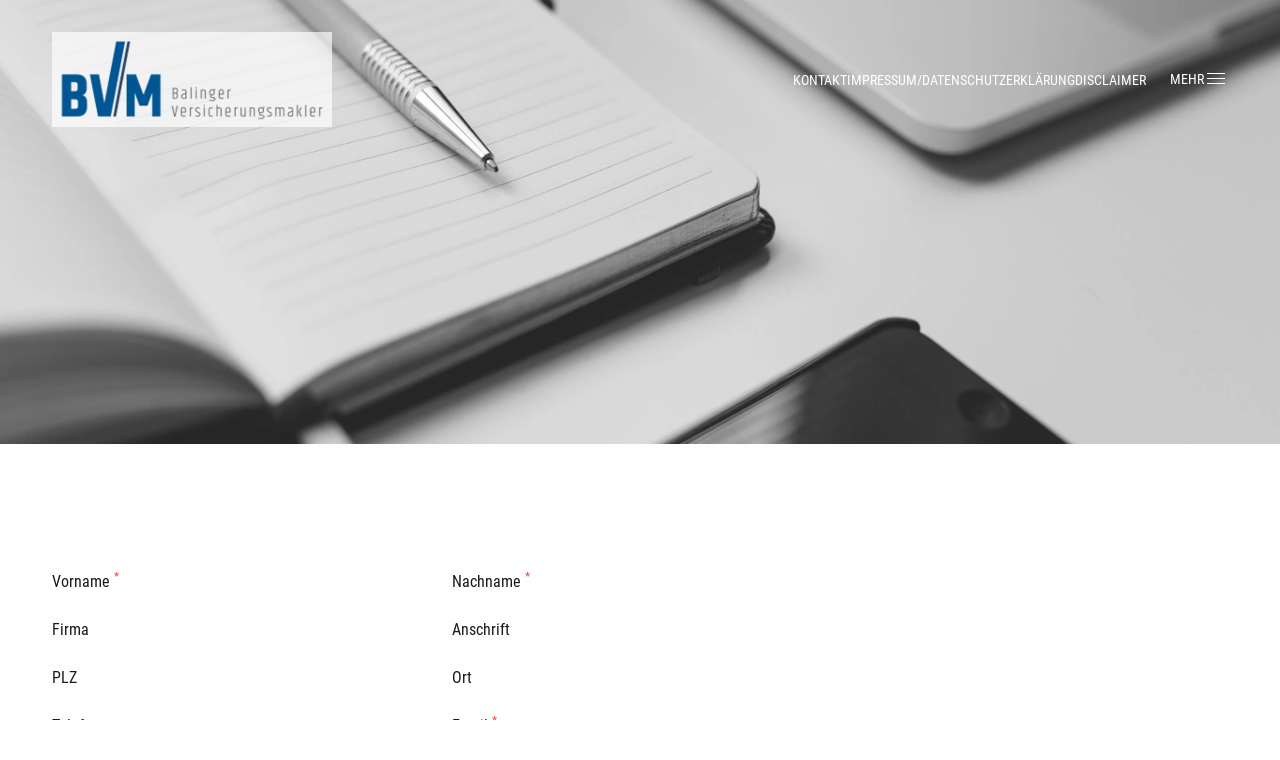

--- FILE ---
content_type: text/html; charset=UTF-8
request_url: https://b-vm-gmbh.de/nehmen-sie-kontakt-zu-uns-auf
body_size: 6984
content:
<!doctype html>
<html lang="de" class=" no-js no-animate">
    <head>
        <meta charset="utf-8">
        <meta http-equiv="X-UA-Compatible" content="IE=edge">
        <meta name="viewport" content="width=device-width, initial-scale=1, shrink-to-fit=no">
                <script type="text/javascript">(function(){var c=document.documentElement.classList;c.remove('no-js');c.add('has-js')})()</script>

        
                    <title>Kontakt</title>
            


            
            <link href="/cache-buster-1728376584/static/styles/themes/modern.css" media="screen" rel="stylesheet" type="text/css" />
                    
                <style media="screen">
<!--
            body {--ui-highlight: #8b9ddeff;--ui-lightgray: #7783aeff;--ui-gray: #0f1515ff;--ui-black: #0f1515ff;--ui-tint: #4d4d4d3d;}
        
-->
</style>
    </head>
    <body class="leading-tight text-ui-text bg-ui-bg font-body transition-transform duration-500 antialiased w-full overflow-x-hidden">
        
        <div class="fixed left-0 bottom-0 z-40" tabindex="-1">
            <a class="sr-only focus:not-sr-only px-6 py-12" href="#content">
                <span class="inline-block bg-white px-4 py-2 shadow-xl">@label.sr.skip_to_content</span>
            </a>
        </div>

            <div class="absolute h-24 w-full bg-gradient-to-b from-black/40 to-black/0" aria-hidden="true"></div>
    <header
        class="relative z-30 text-white text-6"
        x-data="toggle"
        @click.outside="open = false"
        x-effect="open ? document.body.classList.add('-translate-x-[18.75rem]') : document.body.classList.remove('-translate-x-[18.75rem]')"
    >
        <div class="absolute w-full">
            <div class="flex flex-wrap justify-between max-w-[75rem] mx-auto gap-y-4 items-center my-8">
                                    <div class="px-4 md:px-3">
                        <h1 class="text-2">
                            <a href="/" title="Home" rel="home">
                                                                    <picture >
	<source srcset="/sites/BVM/files/41/image-thumb__41__globalHeaderLogo/Logo_neu_0.170be39f.PNG 1x, /sites/BVM/files/41/image-thumb__41__globalHeaderLogo/Logo_neu_0@2x.170be39f.PNG 2x" width="280" height="95" type="image/png" />
	<img src="/sites/BVM/files/41/image-thumb__41__globalHeaderLogo/Logo_neu_0.170be39f.PNG" width="280" height="95" alt="" loading="lazy" srcset="/sites/BVM/files/41/image-thumb__41__globalHeaderLogo/Logo_neu_0.170be39f.PNG 1x, /sites/BVM/files/41/image-thumb__41__globalHeaderLogo/Logo_neu_0@2x.170be39f.PNG 2x" />
</picture>

                                                            </a>
                        </h1>
                    </div>
                
                                    <div class="max-md:hidden ml-auto px-4 md:px-3">
                            <div class="flex flex-wrap gap-4">
                <nav class="leading-none text-6 uppercase">
            <h2 class="sr-only">Sekundärmenü</h2>
            <ul class="group flex flex-wrap gap-4">
                                    <li class="group-hover:opacity-40 hover:group-hover:opacity-100 transition-opacity duration-500">
                        <a href="/nehmen-sie-kontakt-zu-uns-auf" title="Kontakt" text="Kontakt" path="/nehmen-sie-kontakt-zu-uns-auf">Kontakt</a>
                    </li>
                                    <li class="group-hover:opacity-40 hover:group-hover:opacity-100 transition-opacity duration-500">
                        <a href="/impressum" title="Impressum/Datenschutzerklärung" text="Impressum/Datenschutzerklärung" path="/impressum">Impressum/Datenschutzerklärung</a>
                    </li>
                                    <li class="group-hover:opacity-40 hover:group-hover:opacity-100 transition-opacity duration-500">
                        <a href="/disclaimer" title="Disclaimer" text="Disclaimer" path="/disclaimer">Disclaimer</a>
                    </li>
                            </ul>
        </nav>
    </div>

                    </div>
                
                <div class="px-4 md:px-3">
                    <button x-bind="toggle" class="flex items-center gap-2 uppercase">
                        Mehr
                        <svg class='ico ico--menu' width='24' height='24'><use xmlns:xlink='http://www.w3.org/1999/xlink' xlink:href='#icon-menu'></use></svg>
                    </button>
                </div>

                <div class="fixed top-0 -right-[18.75rem] w-[18.75rem] h-full bg-ui-lightgray py-6">
                    <div class="absolute h-full left-0 top-0 w-[5%] bg-gradient-to-r from-black/50 to-black/0" aria-hidden="true"></div>
                    <div class="px-8">
                        <button x-bind="toggle" class="flex items-center gap-2 uppercase opacity-30">
                            Menü
                            <svg class='ico ico--close' width='24' height='24'><use xmlns:xlink='http://www.w3.org/1999/xlink' xlink:href='#icon-close'></use></svg>
                        </button>
                    </div>
                    <nav class="relative z-10">
    <ul class="group py-2.5">
                                                                <li x-data="toggle" class="group-hover:opacity-40 hover:group-hover:opacity-100 transition-opacity duration-500 group/submenu relative flex flex-wrap gap-x-2 sm:items-center">
                    <a class="py-2.5 pl-8" href="/ueber-uns">Über uns</a>
                                            <span class="pr-8 ml-auto cursor-pointer">
                            <span x-bind="toggle" class="flex items-center p-0.5 border border-white/20 rounded-sm">
                                <span :class="{ 'rotate-180': open }" class="transition-transform">
                                    <svg class='ico ico--angle' width='20' height='20'><use xmlns:xlink='http://www.w3.org/1999/xlink' xlink:href='#icon-angle'></use></svg>
                                </span>
                            </span>
                        </span>
                        <ul
                            x-bind="content"
                            class="w-full bg-black/10 overflow-hidden transition-all py-2.5"
                            :class="{ 'hidden': !open }"
                        >
                                                                                                <li class="group-hover:opacity-40 hover:group-hover:opacity-100 transition-opacity duration-500">
                                        <a class="block py-2.5 px-8" href="/nehmen-sie-kontakt-zu-uns-auf">Kontakt</a>
                                    </li>
                                                                                                                                <li class="group-hover:opacity-40 hover:group-hover:opacity-100 transition-opacity duration-500">
                                        <a class="block py-2.5 px-8" href="/impressum">Impressum/Datenschutzerklärung</a>
                                    </li>
                                                                                                                                <li class="group-hover:opacity-40 hover:group-hover:opacity-100 transition-opacity duration-500">
                                        <a class="block py-2.5 px-8" href="/disclaimer">Disclaimer</a>
                                    </li>
                                                                                                                                <li class="group-hover:opacity-40 hover:group-hover:opacity-100 transition-opacity duration-500">
                                        <a class="block py-2.5 px-8" href="/geschaeftspartner">Geschäftspartnerliste</a>
                                    </li>
                                                                                                                                <li class="group-hover:opacity-40 hover:group-hover:opacity-100 transition-opacity duration-500">
                                        <a class="block py-2.5 px-8" href="/dritte">Dritte im Sinne der Einwilligungserklärung im Datenaustausch</a>
                                    </li>
                                                                                                                                <li class="group-hover:opacity-40 hover:group-hover:opacity-100 transition-opacity duration-500">
                                        <a class="block py-2.5 px-8" href="/verfahren-zur-beschwerdebearbeitung">Verfahren zur Beschwerdebearbeitung</a>
                                    </li>
                                                                                                                                <li class="group-hover:opacity-40 hover:group-hover:opacity-100 transition-opacity duration-500">
                                        <a class="block py-2.5 px-8" href="/informationen-zur-nachhaltigkeit-versicherungsvermittlung">Informationen zur Nachhaltigkeit</a>
                                    </li>
                                                                                    </ul>
                                    </li>
                                                                            <li x-data="toggle" class="group-hover:opacity-40 hover:group-hover:opacity-100 transition-opacity duration-500 group/submenu relative flex flex-wrap gap-x-2 sm:items-center">
                    <a class="py-2.5 pl-8" href="/privatversicherung">Privatversicherung</a>
                                            <span class="pr-8 ml-auto cursor-pointer">
                            <span x-bind="toggle" class="flex items-center p-0.5 border border-white/20 rounded-sm">
                                <span :class="{ 'rotate-180': open }" class="transition-transform">
                                    <svg class='ico ico--angle' width='20' height='20'><use xmlns:xlink='http://www.w3.org/1999/xlink' xlink:href='#icon-angle'></use></svg>
                                </span>
                            </span>
                        </span>
                        <ul
                            x-bind="content"
                            class="w-full bg-black/10 overflow-hidden transition-all py-2.5"
                            :class="{ 'hidden': !open }"
                        >
                                                                                                <li class="group-hover:opacity-40 hover:group-hover:opacity-100 transition-opacity duration-500">
                                        <a class="block py-2.5 px-8" href="/moeglichkeiten-altersvorsorge">Möglichkeiten in der Altersvorsorge</a>
                                    </li>
                                                                                                                                <li class="group-hover:opacity-40 hover:group-hover:opacity-100 transition-opacity duration-500">
                                        <a class="block py-2.5 px-8" href="/auslandsreise-krankenversicherung">Auslandsreise-Krankenversicherung</a>
                                    </li>
                                                                                                                                <li class="group-hover:opacity-40 hover:group-hover:opacity-100 transition-opacity duration-500">
                                        <a class="block py-2.5 px-8" href="/berufs-und-erwerbsunfaehigkeit">Berufs- und Erwerbsunfähigkeit</a>
                                    </li>
                                                                                                                                <li class="group-hover:opacity-40 hover:group-hover:opacity-100 transition-opacity duration-500">
                                        <a class="block py-2.5 px-8" href="/betriebliche-altersversorgung">Betriebliche Altersversorgung</a>
                                    </li>
                                                                                                                                <li class="group-hover:opacity-40 hover:group-hover:opacity-100 transition-opacity duration-500">
                                        <a class="block py-2.5 px-8" href="/haus-und-grundbesitzerhaftpflicht">Haus- und Grundbesitzerhaftpflicht</a>
                                    </li>
                                                                                                                                <li class="group-hover:opacity-40 hover:group-hover:opacity-100 transition-opacity duration-500">
                                        <a class="block py-2.5 px-8" href="/hausratversicherung">Hausratversicherung</a>
                                    </li>
                                                                                                                                <li class="group-hover:opacity-40 hover:group-hover:opacity-100 transition-opacity duration-500">
                                        <a class="block py-2.5 px-8" href="/kfz-versicherung">Kfz-Versicherung</a>
                                    </li>
                                                                                                                                <li class="group-hover:opacity-40 hover:group-hover:opacity-100 transition-opacity duration-500">
                                        <a class="block py-2.5 px-8" href="/krankenzusatzversicherung">Krankenzusatzversicherung</a>
                                    </li>
                                                                                                                                <li class="group-hover:opacity-40 hover:group-hover:opacity-100 transition-opacity duration-500">
                                        <a class="block py-2.5 px-8" href="/pflegefallabsicherung">Pflegefallabsicherung</a>
                                    </li>
                                                                                                                                <li class="group-hover:opacity-40 hover:group-hover:opacity-100 transition-opacity duration-500">
                                        <a class="block py-2.5 px-8" href="/private-krankenversicherung">Private Krankenversicherung</a>
                                    </li>
                                                                                                                                <li class="group-hover:opacity-40 hover:group-hover:opacity-100 transition-opacity duration-500">
                                        <a class="block py-2.5 px-8" href="/privathaftpflichtversicherung">Privathaftpflichtversicherung</a>
                                    </li>
                                                                                                                                <li class="group-hover:opacity-40 hover:group-hover:opacity-100 transition-opacity duration-500">
                                        <a class="block py-2.5 px-8" href="/rechtsschutzversicherung">Rechtsschutzversicherung</a>
                                    </li>
                                                                                                                                <li class="group-hover:opacity-40 hover:group-hover:opacity-100 transition-opacity duration-500">
                                        <a class="block py-2.5 px-8" href="/risiko-grundfaehigkeiten">Risiko: Grundfähigkeiten</a>
                                    </li>
                                                                                                                                <li class="group-hover:opacity-40 hover:group-hover:opacity-100 transition-opacity duration-500">
                                        <a class="block py-2.5 px-8" href="/risiko-schwere-krankheiten">Risiko: Schwere Krankheiten</a>
                                    </li>
                                                                                                                                <li class="group-hover:opacity-40 hover:group-hover:opacity-100 transition-opacity duration-500">
                                        <a class="block py-2.5 px-8" href="/tierhalterhaftpflicht">Tierhalterhaftpflicht</a>
                                    </li>
                                                                                                                                <li class="group-hover:opacity-40 hover:group-hover:opacity-100 transition-opacity duration-500">
                                        <a class="block py-2.5 px-8" href="/todesfall-und-finanzierungsabsicherung">Todesfall- und Finanzierungsabsicherung</a>
                                    </li>
                                                                                                                                <li class="group-hover:opacity-40 hover:group-hover:opacity-100 transition-opacity duration-500">
                                        <a class="block py-2.5 px-8" href="/unfallversicherung">Unfallversicherung</a>
                                    </li>
                                                                                                                                <li class="group-hover:opacity-40 hover:group-hover:opacity-100 transition-opacity duration-500">
                                        <a class="block py-2.5 px-8" href="/wohngebaeudeversicherung">Wohngebäudeversicherung</a>
                                    </li>
                                                                                                                                <li class="group-hover:opacity-40 hover:group-hover:opacity-100 transition-opacity duration-500">
                                        <a class="block py-2.5 px-8" href="/privatversicherung/erneuerbare-energien">Erneuerbare Energien</a>
                                    </li>
                                                                                    </ul>
                                    </li>
                                                                            <li x-data="toggle" class="group-hover:opacity-40 hover:group-hover:opacity-100 transition-opacity duration-500 group/submenu relative flex flex-wrap gap-x-2 sm:items-center">
                    <a class="py-2.5 pl-8" href="/gewerbeversicherung">Gewerbeversicherung</a>
                                            <span class="pr-8 ml-auto cursor-pointer">
                            <span x-bind="toggle" class="flex items-center p-0.5 border border-white/20 rounded-sm">
                                <span :class="{ 'rotate-180': open }" class="transition-transform">
                                    <svg class='ico ico--angle' width='20' height='20'><use xmlns:xlink='http://www.w3.org/1999/xlink' xlink:href='#icon-angle'></use></svg>
                                </span>
                            </span>
                        </span>
                        <ul
                            x-bind="content"
                            class="w-full bg-black/10 overflow-hidden transition-all py-2.5"
                            :class="{ 'hidden': !open }"
                        >
                                                                                                <li class="group-hover:opacity-40 hover:group-hover:opacity-100 transition-opacity duration-500">
                                        <a class="block py-2.5 px-8" href="/betriebs-berufshaftpflicht">Betriebs-/BerufsHaftpflicht</a>
                                    </li>
                                                                                                                                <li class="group-hover:opacity-40 hover:group-hover:opacity-100 transition-opacity duration-500">
                                        <a class="block py-2.5 px-8" href="/gebaeudeversicherung">Gebäudeversicherung</a>
                                    </li>
                                                                                                                                <li class="group-hover:opacity-40 hover:group-hover:opacity-100 transition-opacity duration-500">
                                        <a class="block py-2.5 px-8" href="/maschinenversicherung">Maschinenversicherung</a>
                                    </li>
                                                                                                                                <li class="group-hover:opacity-40 hover:group-hover:opacity-100 transition-opacity duration-500">
                                        <a class="block py-2.5 px-8" href="/bauleistungsversicherung">Bauleistungsversicherung</a>
                                    </li>
                                                                                                                                <li class="group-hover:opacity-40 hover:group-hover:opacity-100 transition-opacity duration-500">
                                        <a class="block py-2.5 px-8" href="/elektronikversicherung">Elektronikversicherung</a>
                                    </li>
                                                                                                                                <li class="group-hover:opacity-40 hover:group-hover:opacity-100 transition-opacity duration-500">
                                        <a class="block py-2.5 px-8" href="/produktschutz">Produktschutz</a>
                                    </li>
                                                                                                                                <li class="group-hover:opacity-40 hover:group-hover:opacity-100 transition-opacity duration-500">
                                        <a class="block py-2.5 px-8" href="/geschaeftsinhaltsversicherung">Geschäftsinhaltsversicherung</a>
                                    </li>
                                                                                                                                <li class="group-hover:opacity-40 hover:group-hover:opacity-100 transition-opacity duration-500">
                                        <a class="block py-2.5 px-8" href="/technische-versicherungen">Technische Versicherungen</a>
                                    </li>
                                                                                                                                <li class="group-hover:opacity-40 hover:group-hover:opacity-100 transition-opacity duration-500">
                                        <a class="block py-2.5 px-8" href="/transportversicherungen">Transportversicherungen</a>
                                    </li>
                                                                                                                                <li class="group-hover:opacity-40 hover:group-hover:opacity-100 transition-opacity duration-500">
                                        <a class="block py-2.5 px-8" href="/privatversicherung/erneuerbare-energien">Erneuerbare Energien</a>
                                    </li>
                                                                                                                                <li class="group-hover:opacity-40 hover:group-hover:opacity-100 transition-opacity duration-500">
                                        <a class="block py-2.5 px-8" href="/gewerbeversicherung/cyberversicherung">Cyberversicherung</a>
                                    </li>
                                                                                    </ul>
                                    </li>
                                                                            <li x-data="toggle" class="group-hover:opacity-40 hover:group-hover:opacity-100 transition-opacity duration-500 group/submenu relative flex flex-wrap gap-x-2 sm:items-center">
                    <a class="py-2.5 pl-8" href="/altersvorsorge">Altersvorsorge</a>
                                            <span class="pr-8 ml-auto cursor-pointer">
                            <span x-bind="toggle" class="flex items-center p-0.5 border border-white/20 rounded-sm">
                                <span :class="{ 'rotate-180': open }" class="transition-transform">
                                    <svg class='ico ico--angle' width='20' height='20'><use xmlns:xlink='http://www.w3.org/1999/xlink' xlink:href='#icon-angle'></use></svg>
                                </span>
                            </span>
                        </span>
                        <ul
                            x-bind="content"
                            class="w-full bg-black/10 overflow-hidden transition-all py-2.5"
                            :class="{ 'hidden': !open }"
                        >
                                                                                                <li class="group-hover:opacity-40 hover:group-hover:opacity-100 transition-opacity duration-500">
                                        <a class="block py-2.5 px-8" href="/betriebliche-altersvorsorge">Betriebliche Altersvorsorge</a>
                                    </li>
                                                                                                                                <li class="group-hover:opacity-40 hover:group-hover:opacity-100 transition-opacity duration-500">
                                        <a class="block py-2.5 px-8" href="/gesetzliche-rentenversicherung">Gesetzliche Rentenversicherung</a>
                                    </li>
                                                                                                                                <li class="group-hover:opacity-40 hover:group-hover:opacity-100 transition-opacity duration-500">
                                        <a class="block py-2.5 px-8" href="/moeglichkeiten-zusaetzlicher-vorsorge">Die Möglichkeiten zus. Vorsorge</a>
                                    </li>
                                                                                                                                <li class="group-hover:opacity-40 hover:group-hover:opacity-100 transition-opacity duration-500">
                                        <a class="block py-2.5 px-8" href="/basisvorsorge-ruerup">Die Basisvorsorge (Rürup)</a>
                                    </li>
                                                                                                                                <li class="group-hover:opacity-40 hover:group-hover:opacity-100 transition-opacity duration-500">
                                        <a class="block py-2.5 px-8" href="/zusatzversorgung-riester-rente">Die Zusatzversorgung (Riester-Rente)</a>
                                    </li>
                                                                                                                                <li class="group-hover:opacity-40 hover:group-hover:opacity-100 transition-opacity duration-500">
                                        <a class="block py-2.5 px-8" href="/zusatzversorgung-betriebliche-altersversorgung">Die Zusatzversorgung (betriebliche Altersversorgung)</a>
                                    </li>
                                                                                                                                <li class="group-hover:opacity-40 hover:group-hover:opacity-100 transition-opacity duration-500">
                                        <a class="block py-2.5 px-8" href="/kapitalanlageprodukte">Kapitalanlageprodukte</a>
                                    </li>
                                                                                    </ul>
                                    </li>
                                                                            <li x-data="toggle" class="group-hover:opacity-40 hover:group-hover:opacity-100 transition-opacity duration-500 group/submenu relative flex flex-wrap gap-x-2 sm:items-center">
                    <a class="py-2.5 pl-8" href="/service">Service</a>
                                            <span class="pr-8 ml-auto cursor-pointer">
                            <span x-bind="toggle" class="flex items-center p-0.5 border border-white/20 rounded-sm">
                                <span :class="{ 'rotate-180': open }" class="transition-transform">
                                    <svg class='ico ico--angle' width='20' height='20'><use xmlns:xlink='http://www.w3.org/1999/xlink' xlink:href='#icon-angle'></use></svg>
                                </span>
                            </span>
                        </span>
                        <ul
                            x-bind="content"
                            class="w-full bg-black/10 overflow-hidden transition-all py-2.5"
                            :class="{ 'hidden': !open }"
                        >
                                                                                                <li class="group-hover:opacity-40 hover:group-hover:opacity-100 transition-opacity duration-500">
                                        <a class="block py-2.5 px-8" href="/angebote-anfordern">Angebote anfordern</a>
                                    </li>
                                                                                                                                <li class="group-hover:opacity-40 hover:group-hover:opacity-100 transition-opacity duration-500">
                                        <a class="block py-2.5 px-8" href="/fragen-stellen">Fragen stellen</a>
                                    </li>
                                                                                                                                <li class="group-hover:opacity-40 hover:group-hover:opacity-100 transition-opacity duration-500">
                                        <a class="block py-2.5 px-8" href="/schaden-melden">Schaden melden</a>
                                    </li>
                                                                                                                                <li class="group-hover:opacity-40 hover:group-hover:opacity-100 transition-opacity duration-500">
                                        <a class="block py-2.5 px-8" href="/aenderung-mitteilen">Änderung mitteilen</a>
                                    </li>
                                                                                                                                <li class="group-hover:opacity-40 hover:group-hover:opacity-100 transition-opacity duration-500">
                                        <a class="block py-2.5 px-8" href="/termin-vereinbaren">Termin vereinbaren</a>
                                    </li>
                                                                                                                                <li class="group-hover:opacity-40 hover:group-hover:opacity-100 transition-opacity duration-500">
                                        <a class="block py-2.5 px-8" href="/geschaeftspartner">Geschäftspartnerliste</a>
                                    </li>
                                                                                                                                <li class="group-hover:opacity-40 hover:group-hover:opacity-100 transition-opacity duration-500">
                                        <a class="block py-2.5 px-8" href="/dritte">Dritte/Maklerpools, Intermediäre u. Untervermittler i.S.d. Datenschutzeinwilligung </a>
                                    </li>
                                                                                    </ul>
                                    </li>
                                                                            <li x-data="toggle" class="group-hover:opacity-40 hover:group-hover:opacity-100 transition-opacity duration-500 group/submenu relative flex flex-wrap gap-x-2 sm:items-center">
                    <a class="py-2.5 px-8" href="/neuigkeiten">Neuigkeiten</a>
                                    </li>
                                                                            <li x-data="toggle" class="group-hover:opacity-40 hover:group-hover:opacity-100 transition-opacity duration-500 group/submenu relative flex flex-wrap gap-x-2 sm:items-center">
                    <a class="py-2.5 px-8" href="/">Startseite</a>
                                    </li>
                                                                            <li x-data="toggle" class="group-hover:opacity-40 hover:group-hover:opacity-100 transition-opacity duration-500 group/submenu relative flex flex-wrap gap-x-2 sm:items-center">
                    <a class="py-2.5 px-8" href="/nehmen-sie-kontakt-zu-uns-auf">Kontakt</a>
                                    </li>
                                                                                        </ul>
</nav>                        



                                    
            
                                        <hr class="border-black/20">

                
                            
                    




                                    
            
                                                                <div class="prose prose-ci hyphens-auto max-w-[84ch] text-6 leading-snug !prose-invert px-8">
        <p>BVM GmbH Balinger Versicherungsmakler<br />
Mörikestr. 4<br />
72351 Geislingen-Binsdorf<br /><br />
Tel.: 07428-91089<br />
Fax: 07428-5099666<br /><br />
E-Mail: <a href="mailto:info@b-vm-gmbh.de">info@b-vm-gmbh.de</a></p>
    </div>

            
                
                            
                    


                </div>
            </div>
        </div>
    </header>


        <main role="main">
                        <div x-data class="fixed left-0 bottom-0 px-6 z-30 w-full">
                                <template x-for="(message, index) in $store.messages.store">
                    <div class="max-w-[500px] mx-auto py-3 px-4 my-2 leading-none flex justify-between bg-white shadow-lg" @click.prevent="$store.messages.remove(index)">
                        <span x-text="message.message"></span>
                        <button type="button" class="close closable__trigger" data-dismiss="alert" aria-hidden="true">×</button>
                    </div>
                </template>
            </div>

            <div id="content" class="">
                                        




                                    
            
                                                <div class="relative">
    <div class="relative">
        <picture >
	<source srcset="/sites/BVM/files/2016-07/1067/image-thumb__1067__globalHeaderVisual/pexels-photo%20%285%29_0~-~media--ab6a433c--query.34ca6141.avif 1x, /sites/BVM/files/2016-07/1067/image-thumb__1067__globalHeaderVisual/pexels-photo%20%285%29_0~-~media--ab6a433c--query@2x.34ca6141.avif 2x" media="(min-width: 640px)" width="1440" height="500" type="image/avif" />
	<source srcset="/sites/BVM/files/2016-07/1067/image-thumb__1067__globalHeaderVisual/pexels-photo%20%285%29_0~-~media--ab6a433c--query.34ca6141.webp 1x, /sites/BVM/files/2016-07/1067/image-thumb__1067__globalHeaderVisual/pexels-photo%20%285%29_0~-~media--ab6a433c--query@2x.34ca6141.webp 2x" media="(min-width: 640px)" width="1440" height="500" type="image/webp" />
	<source srcset="/sites/BVM/files/2016-07/1067/image-thumb__1067__globalHeaderVisual/pexels-photo%20%285%29_0~-~media--ab6a433c--query.34ca6141.jpg 1x, /sites/BVM/files/2016-07/1067/image-thumb__1067__globalHeaderVisual/pexels-photo%20%285%29_0~-~media--ab6a433c--query@2x.34ca6141.jpg 2x" media="(min-width: 640px)" width="1440" height="500" type="image/jpeg" />
	<source srcset="/sites/BVM/files/2016-07/1067/image-thumb__1067__globalHeaderVisual/pexels-photo%20%285%29_0.70ac7e7c.avif 1x, /sites/BVM/files/2016-07/1067/image-thumb__1067__globalHeaderVisual/pexels-photo%20%285%29_0@2x.70ac7e7c.avif 2x" width="639" height="639" type="image/avif" />
	<source srcset="/sites/BVM/files/2016-07/1067/image-thumb__1067__globalHeaderVisual/pexels-photo%20%285%29_0.70ac7e7c.webp 1x, /sites/BVM/files/2016-07/1067/image-thumb__1067__globalHeaderVisual/pexels-photo%20%285%29_0@2x.70ac7e7c.webp 2x" width="639" height="639" type="image/webp" />
	<source srcset="/sites/BVM/files/2016-07/1067/image-thumb__1067__globalHeaderVisual/pexels-photo%20%285%29_0.70ac7e7c.jpg 1x, /sites/BVM/files/2016-07/1067/image-thumb__1067__globalHeaderVisual/pexels-photo%20%285%29_0@2x.70ac7e7c.jpg 2x" width="639" height="639" type="image/jpeg" />
	<img class="w-full" src="/sites/BVM/files/2016-07/1067/image-thumb__1067__globalHeaderVisual/pexels-photo%20%285%29_0.70ac7e7c.jpg" width="639" height="639" alt="" loading="lazy" srcset="/sites/BVM/files/2016-07/1067/image-thumb__1067__globalHeaderVisual/pexels-photo%20%285%29_0.70ac7e7c.jpg 1x, /sites/BVM/files/2016-07/1067/image-thumb__1067__globalHeaderVisual/pexels-photo%20%285%29_0@2x.70ac7e7c.jpg 2x" />
</picture>

                <div class="absolute inset-0 bg-ui-tint pointer-events-none" aria-hidden="true"></div>
    </div>
            <div class="md:absolute md:flex inset-0 pointer-events-none">
            <h1 class="relative font-light text-2 md:text-1 md:text-white max-md:font-light max-w-[75rem] w-full m-auto px-4 sm:px-3 md:pb-12 max-md:pt-12 pointer-events-auto">
                Nehmen Sie Kontakt zu uns auf!
            </h1>
        </div>
    </div>    
                
                            
                    


<div class="pt-16">
        



                                    
            
                                    <div class="w-full pt-16" aria-hidden="true"></div>

                
                            
                    




                                    
            
                                        <div class="max-w-[75rem] mx-auto px-4 sm:px-3">
        <div x-data="form" class="[&amp;_a]:text-ui-highlight [&amp;_a]:underline [&amp;_.formbuilder]:flex [&amp;_.formbuilder]:flex-col [&amp;_.formbuilder]:gap-x-4 sm:[&amp;_.formbuilder]:gap-x-3 [&amp;_.formbuilder]:gap-y-4 max-w-[50rem]">
            



                                    
            
                                        <div class="form-builder-wrapper">
                                    <form name="formbuilder_7" method="post" action="https://b-vm-gmbh.de/nehmen-sie-kontakt-zu-uns-auf" novalidate="novalidate" class="formbuilder ajax-form" data-template="form_div_layout" data-ajax-structure-url="/de/form-control/get-url-structure">
            
                                                                                        
                <div id="formbuilder_7" novalidate="novalidate" class="formbuilder ajax-form" data-template="form_div_layout" data-ajax-structure-url="/de/form-control/get-url-structure"><input type="hidden" id="formbuilder_7_formId" name="formbuilder_7[formId]" value="7" />
    <input type="hidden" id="formbuilder_7_formCl" name="formbuilder_7[formCl]" value="[]" />
    <input type="text" id="formbuilder_7_inputUserName" name="formbuilder_7[inputUserName]" autocomplete="off" tabindex="-1" style="position: absolute; left: -500%; top: -500%;" role="presentation" class="block w-full transition-color border-black/20" />
    <input type="hidden" id="formbuilder_7_formRuntimeData" name="formbuilder_7[formRuntimeData]" value="{&quot;form_preset&quot;:&quot;custom&quot;,&quot;form_template&quot;:&quot;form_div_layout&quot;,&quot;form_output_workflow&quot;:7,&quot;form_template_full_path&quot;:&quot;@FormBuilder\/form\/theme\/form_div_layout.html.twig&quot;,&quot;custom_options&quot;:[]}" />
    <input type="hidden" id="formbuilder_7_formRuntimeDataToken" name="formbuilder_7[formRuntimeDataToken]" value="c130ffeb75ecf9871.EM2C0J_QGCsGoFmSgBfRanL_QaX2VqNgx4AiukXyZ-M.PYX1vfbhc0Ix0TPCyF2iPyWwGZ2CHvlWofET33WTNqtZh-ml1rp9R3LNEA" />
    <div class="formbuilder-row default">
        <div class="form-row">            <div id="formbuilder_7_container_13369" class="formbuilder-container formbuilder-container-wrapper block w-full transition-color border-black/20" data-template="default" data-field-name="container_13369"><div class="formbuilder-row ">
        <div class="form-row">        <div id="formbuilder_7_container_13369_0" class="block w-full transition-color border-black/20 flex max-md:flex-wrap gap-4 [&amp;_*]:w-full"><div class="formbuilder-row default">
        <div class="form-row">                            <label class="cursor-pointer block pb-2 required" for="formbuilder_7_container_13369_0_field_14759">                Vorname <sup class="text-red-500">*</sup></label><input type="text" id="formbuilder_7_container_13369_0_field_14759" name="formbuilder_7[container_13369][0][field_14759]" required="required" data-initial-constraints="not_blank" data-template="default" class="block w-full transition-color border-black/20" />
    </div>
    </div><div class="formbuilder-row default">
        <div class="form-row">                            <label class="cursor-pointer block pb-2 required" for="formbuilder_7_container_13369_0_field_16290">                Nachname <sup class="text-red-500">*</sup></label><input type="text" id="formbuilder_7_container_13369_0_field_16290" name="formbuilder_7[container_13369][0][field_16290]" required="required" data-initial-constraints="not_blank" data-template="default" class="block w-full transition-color border-black/20" />
    </div>
    </div></div></div>
    </div></div>
</div>
    </div><div class="formbuilder-row default">
        <div class="form-row">            <div id="formbuilder_7_container_13533" class="formbuilder-container formbuilder-container-wrapper block w-full transition-color border-black/20" data-template="default" data-field-name="container_13533"><div class="formbuilder-row ">
        <div class="form-row">        <div id="formbuilder_7_container_13533_0" class="block w-full transition-color border-black/20 flex max-md:flex-wrap gap-4 [&amp;_*]:w-full"><div class="formbuilder-row default">
        <div class="form-row">                <label class="cursor-pointer block pb-2" for="formbuilder_7_container_13533_0_field_16764">                Firma </label><input type="text" id="formbuilder_7_container_13533_0_field_16764" name="formbuilder_7[container_13533][0][field_16764]" data-initial-constraints="" data-template="default" class="block w-full transition-color border-black/20" />
    </div>
    </div><div class="formbuilder-row default">
        <div class="form-row">                <label class="cursor-pointer block pb-2" for="formbuilder_7_container_13533_0_field_17082">                Anschrift </label><input type="text" id="formbuilder_7_container_13533_0_field_17082" name="formbuilder_7[container_13533][0][field_17082]" data-initial-constraints="" data-template="default" class="block w-full transition-color border-black/20" />
    </div>
    </div></div></div>
    </div></div>
</div>
    </div><div class="formbuilder-row default">
        <div class="form-row">            <div id="formbuilder_7_container_13697" class="formbuilder-container formbuilder-container-wrapper block w-full transition-color border-black/20" data-template="default" data-field-name="container_13697"><div class="formbuilder-row ">
        <div class="form-row">        <div id="formbuilder_7_container_13697_0" class="block w-full transition-color border-black/20 flex max-md:flex-wrap gap-4 [&amp;_*]:w-full"><div class="formbuilder-row default">
        <div class="form-row">                <label class="cursor-pointer block pb-2" for="formbuilder_7_container_13697_0_field_17656">                PLZ </label><input type="number" id="formbuilder_7_container_13697_0_field_17656" name="formbuilder_7[container_13697][0][field_17656]" data-initial-constraints="" data-template="default" class="block w-full transition-color border-black/20" />
    </div>
    </div><div class="formbuilder-row default">
        <div class="form-row">                <label class="cursor-pointer block pb-2" for="formbuilder_7_container_13697_0_field_17968">                Ort </label><input type="text" id="formbuilder_7_container_13697_0_field_17968" name="formbuilder_7[container_13697][0][field_17968]" data-initial-constraints="" data-template="default" class="block w-full transition-color border-black/20" />
    </div>
    </div></div></div>
    </div></div>
</div>
    </div><div class="formbuilder-row default">
        <div class="form-row">            <div id="formbuilder_7_container_13861" class="formbuilder-container formbuilder-container-wrapper block w-full transition-color border-black/20" data-template="default" data-field-name="container_13861"><div class="formbuilder-row ">
        <div class="form-row">        <div id="formbuilder_7_container_13861_0" class="block w-full transition-color border-black/20 flex max-md:flex-wrap gap-4 [&amp;_*]:w-full"><div class="formbuilder-row default">
        <div class="form-row">                <label class="cursor-pointer block pb-2" for="formbuilder_7_container_13861_0_field_18539">                Telefon </label><input type="text" id="formbuilder_7_container_13861_0_field_18539" name="formbuilder_7[container_13861][0][field_18539]" data-initial-constraints="" data-template="default" class="block w-full transition-color border-black/20" />
    </div>
    </div><div class="formbuilder-row default">
        <div class="form-row">                            <label class="cursor-pointer block pb-2 required" for="formbuilder_7_container_13861_0_email">                Email <sup class="text-red-500">*</sup></label><input type="text" id="formbuilder_7_container_13861_0_email" name="formbuilder_7[container_13861][0][email]" required="required" data-initial-constraints="not_blank,email" data-template="default" class="block w-full transition-color border-black/20" />
    </div>
    </div></div></div>
    </div></div>
</div>
    </div><div class="formbuilder-row default">
        <div class="form-row">                <label class="cursor-pointer block pb-2" for="formbuilder_7_message">                Raum für Ihre Mitteilungen </label><textarea id="formbuilder_7_message" name="formbuilder_7[message]" data-initial-constraints="" data-template="default" class="block w-full transition-color border-black/20"></textarea>
    </div>
    </div><div class="formbuilder-row default">
        <div class="form-row">                <label class="cursor-pointer block pb-2">                                                    <p>Datenschutz ist uns wichtig. Unsere datenschutzrechtlichen Hinweise lesen Sie <a href="/impressum#Datenschutz" target="_blank" rel="noopener">hier</a>.</p> </label><div id="formbuilder_7_privacy" class="formbuilder-container formbuilder-container-fieldset block w-full transition-color border-black/20" data-template="default" data-field-name="privacy"><div class="formbuilder-row ">
        <div class="form-row">        <div id="formbuilder_7_privacy_0" class="block w-full transition-color border-black/20"><div class="form-row">
        <div class="inline-flex gap-4"><input type="checkbox" id="formbuilder_7_privacy_0_privacy_read" name="formbuilder_7[privacy][0][privacy_read]" required="required" data-initial-constraints="not_blank" data-template="default" value="1" />
                                <label class="checkbox-custom cursor-pointer block required" for="formbuilder_7_privacy_0_privacy_read">                Ich habe die datenschutzrechtlichen Hinweise zur Kenntnis genommen. <sup class="text-red-500">*</sup></label>
        </div></div><div class="form-row">
        <div class="inline-flex gap-4"><input type="checkbox" id="formbuilder_7_privacy_0_privacy_accept" name="formbuilder_7[privacy][0][privacy_accept]" required="required" data-initial-constraints="not_blank" data-template="default" value="1" />
                                <label class="checkbox-custom cursor-pointer block required" for="formbuilder_7_privacy_0_privacy_accept">                Ich willige in die Speicherung und Verwendung meiner Daten im Rahmen dieser Hinweise ein. <sup class="text-red-500">*</sup></label>
        </div></div></div></div>
    </div></div></div>
    </div><div class="formbuilder-row default">
        <div><button type="submit" id="formbuilder_7_submit" name="formbuilder_7[submit]" data-initial-constraints="" data-template="default" class="inline-flex border border-current px-4 py-2">Absenden</button></div>
    </div><input type="hidden" id="formbuilder_7__token" name="formbuilder_7[_token]" value="1c8f8e71b5.iRkRhmK12LNtpKqgDJ4xssCzUM8YcEqDqgspHHSLxS8.-lVL4w2MvtBfz_iRZNxy9IzSNPdCOH3yyTphch_OjV_cIVXsOIOqgFns2Q" />
    </div>
            
        </form>
        </div>

                
                            
                    

        </div>
    </div>

                
                            
                    

</div>

<div class="pt-16" aria-hidden="true"></div>                            </div>
        </main>

                            <div class="bg-ui-black text-white">
    <div class="pt-16" aria-hidden="true"></div>
    
            <div class="flex flex-wrap max-w-[75rem] mx-auto gap-y-10">
                            <div class="w-full sm:w-1/2 md:w-1/4 px-4 sm:px-3">
                    <div class="prose prose-ci hyphens-auto !prose-invert text-6">
                        <h1>Anschrift</h1>

<p>BVM GmbH Balinger Versicherungsmakler<br />
Mörikestr. 4<br />
72351 Geislingen-Binsdorf</p>
                        
                    </div>
                </div>
                            <div class="w-full sm:w-1/2 md:w-1/4 px-4 sm:px-3">
                    <div class="prose prose-ci hyphens-auto !prose-invert text-6">
                        <h1>Kontakt</h1>

<p>Tel.: 07428-91089<br />
Fax: 07428-5099666<br />
E-Mail: <a href="mailto:info@b-vm-gmbh.de">info@b-vm-gmbh.de</a></p>
                        
                    </div>
                </div>
                            <div class="w-full sm:w-1/2 md:w-1/4 px-4 sm:px-3">
                    <div class="prose prose-ci hyphens-auto !prose-invert text-6">
                        <h1>Bankverbindung</h1>

<p>Name: BVM GmbH<br />
Bank: Commerzbank Balingen<br />
IBAN: DE29 6534 1204 0126 0611 00</p>
                        
                    </div>
                </div>
                            <div class="w-full sm:w-1/2 md:w-1/4 px-4 sm:px-3">
                    <div class="prose prose-ci hyphens-auto !prose-invert text-6">
                        <h1>Handelsregister</h1>

<p><span>Amtsgericht Stuttgart</span><br /><span>HRB Nr. 736938</span></p>
                        
                    </div>
                </div>
                    </div>
    
            <div class="pt-10" aria-hidden="true"></div>
        <div class="max-w-[75rem] mx-auto px-4 sm:px-3 opacity-50">
            <hr class="opacity-20 mb-5">
            <ul class="flex flex-wrap gap-y-2 gap-x-4 text-6">
                                    <li>
                        <a href="/nehmen-sie-kontakt-zu-uns-auf" title="Kontakt" text="Kontakt" path="/nehmen-sie-kontakt-zu-uns-auf" class="transition-opacity duration-300 hover:opacity-50">Kontakt</a>
                    </li>
                                    <li>
                        <a href="/impressum" title="Impressum/Datenschutzerklärung" text="Impressum/Datenschutzerklärung" path="/impressum" class="transition-opacity duration-300 hover:opacity-50">Impressum/Datenschutzerklärung</a>
                    </li>
                                    <li>
                        <a href="/disclaimer" title="Disclaimer" text="Disclaimer" path="/disclaimer" class="transition-opacity duration-300 hover:opacity-50">Disclaimer</a>
                    </li>
                                    <li>
                        <a href="/neuigkeiten" title="News" text="News" path="/neuigkeiten" class="transition-opacity duration-300 hover:opacity-50">News</a>
                    </li>
                                    <li>
                        <a href="/angebote-anfordern" title="Angebote anfordern" text="Angebote anfordern" path="/angebote-anfordern" class="transition-opacity duration-300 hover:opacity-50">Angebote anfordern</a>
                    </li>
                                    <li>
                        <a href="/termin-vereinbaren" title="Termin vereinbaren" text="Termin vereinbaren" path="/termin-vereinbaren" class="transition-opacity duration-300 hover:opacity-50">Termin vereinbaren</a>
                    </li>
                            </ul>
        </div>
    
    <div class="pt-16" aria-hidden="true"></div>
</div>
        
        
                    <svg style="position: absolute; width: 0; height: 0" width="0" height="0" version="1.1" xmlns="http://www.w3.org/2000/svg" xmlns:xlink="http://www.w3.org/1999/xlink">
    <defs>
        <symbol id="icon-menu" viewBox="0 0 24 24" fill="currentColor"><title>Menü</title><rect x="3" y="5" width="18" height="1"></rect><rect x="3" y="10" width="18" height="1"></rect><rect x="3" y="15" width="18" height="1"></rect></symbol>
        <symbol id="icon-close" viewBox="0 0 24 24" fill="currentColor"><title>cross</title><rect x="11.5" y="1.5" width="1" height="18" transform="translate(-3.91 11.56) rotate(-45)"></rect><rect x="3" y="10" width="18" height="1" transform="translate(-3.91 11.56) rotate(-45)"></rect></symbol>
        <symbol id="icon-plus" viewBox="0 0 11 11" fill="currentColor"><title>plus</title><rect x="0" y="5" width="11" height="1"></rect><rect x="5" y="0" width="1" height="11"></rect></symbol>
            <symbol id="icon-angle" viewBox="0 0 20 20" fill="currentColor"><title>chevron-small-down</title><path d="M13.418 7.859c0.271-0.268 0.709-0.268 0.978 0s0.272 0.701 0 0.969l-3.908 3.83c-0.27 0.268-0.707 0.268-0.979 0l-3.908-3.83c-0.27-0.267-0.27-0.701 0-0.969s0.709-0.268 0.978 0l3.421 3.141 3.418-3.141z"></path></symbol>
    </defs>
</svg>        
                            <script src="/cache-buster-1728376584/static/scripts/main.js" nonce="8Pfc95CJtoOuGrogZ6Y2vWAH8M/ocxek"></script>
<script src="/cache-buster-1728376584/static/scripts/themes/modern.js" nonce="8Pfc95CJtoOuGrogZ6Y2vWAH8M/ocxek"></script>
        
                    
            </body>
</html>